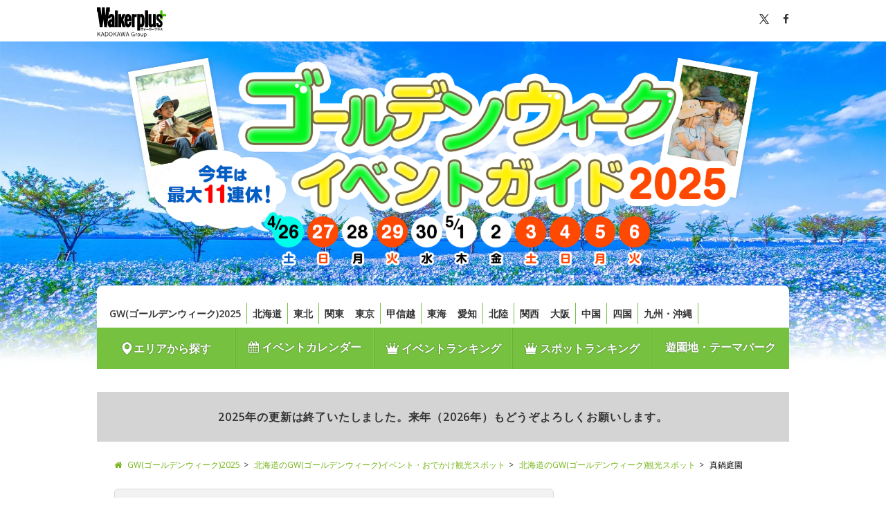

--- FILE ---
content_type: text/html; charset=utf-8
request_url: https://www.google.com/recaptcha/api2/aframe
body_size: 264
content:
<!DOCTYPE HTML><html><head><meta http-equiv="content-type" content="text/html; charset=UTF-8"></head><body><script nonce="-Gvep64Mp0ritSxI8Wl6dw">/** Anti-fraud and anti-abuse applications only. See google.com/recaptcha */ try{var clients={'sodar':'https://pagead2.googlesyndication.com/pagead/sodar?'};window.addEventListener("message",function(a){try{if(a.source===window.parent){var b=JSON.parse(a.data);var c=clients[b['id']];if(c){var d=document.createElement('img');d.src=c+b['params']+'&rc='+(localStorage.getItem("rc::a")?sessionStorage.getItem("rc::b"):"");window.document.body.appendChild(d);sessionStorage.setItem("rc::e",parseInt(sessionStorage.getItem("rc::e")||0)+1);localStorage.setItem("rc::h",'1769148818947');}}}catch(b){}});window.parent.postMessage("_grecaptcha_ready", "*");}catch(b){}</script></body></html>

--- FILE ---
content_type: text/javascript; charset=utf-8
request_url: https://spring.walkerplus.com/asset/js/socialwidgets.js
body_size: 503
content:
/*
socialwidgets.js
creamu.Inc
*/
$(function(){

	var $ua = navigator.userAgent;


	// facebook
	var fb_des = $("meta[property^='og:title']").attr("content").replace(/<br>/g,'');
	if ( fb_des.length > 80 ) {
		fb_des = fb_des.substring(0,79)+'…';
	}
	var fb_url = $("meta[property^='og:url']").attr("content");

	$(".fb").click(function() {
		window.open().location.href = ('http://www.facebook.com/sharer.php?u=' + fb_url);
	});	

	// line	
	//if($ua.indexOf('iPhone') > 0 || $ua.indexOf('iPad') > 0 || $ua.indexOf('iPod') > 0 || $ua.indexOf('Android') > 0){
	//	$(".line").show();
	//} else {
	//	$(".line").hide();
	//	$("#fb").css('margin-right', 0);
	//}

	//google+
	$(".gp").click(function() {
		window.open().location.href = ('https://plus.google.com/share?url='+'"'+fb_url+'"');
		
	});		

	var line_text = fb_des + fb_url;
	$(".line").click(function() {
		location.href = ('http://line.naver.jp/R/msg/text/?' + line_text);
	});	

	// Twitter
	//var tw_tit = $("meta[name^='twitter:title']").attr("content").replace(/<br>/g,'');
	//var tw_des = $("meta[name^='twitter:description']").attr("content").replace(/<br>/g,'');
	//var tw_text = tw_tit + ' ' + tw_des; 
	var tw_text = fb_des; 
	if ( tw_text.length > 80 ) {
		tw_text = tw_text.substring(0,79)+'…';
	}

	var tw_share_text = encodeURIComponent(tw_text);
	var tw_share_url = $("meta[property^='og:url']").attr("content")

	$(".tw").click(function() {
		window.open().location.href = ('https://twitter.com/share?text=' + tw_share_text +'&url=' + tw_share_url);
	});

});

--- FILE ---
content_type: application/javascript; charset=utf-8
request_url: https://fundingchoicesmessages.google.com/f/AGSKWxVWOaL1jZnSpYQmuZz_0PLSRdbmxs0aJ1Vu-E8AYOKRGo0NlwxxJvin8eaAtEdZOa1_yLr0n5Dx4hIsVEGJvvJkNJ1kuGzpbu1SYwMuEVahbOe5nh1zrnzqObjN8dmjuMtDs_eiMpw6kq1OdpnNq87w0TsnMZ3QuY_KSGR27KxxyrxWj8lz51VJ1QXV/_/clicksor.?ad_width=/125x600-/oasadconnector./uploads/adv_
body_size: -1288
content:
window['88da3f26-e359-4c81-ad34-60cf8c6f66bf'] = true;